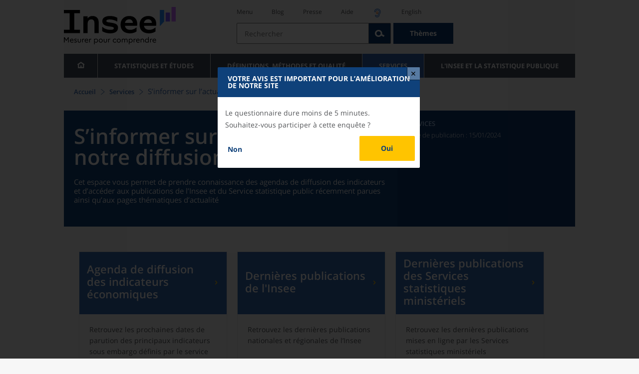

--- FILE ---
content_type: text/html;charset=UTF-8
request_url: https://www.insee.fr/fr/information/1302152
body_size: 14075
content:





















<!DOCTYPE html>

<html lang="fr" moznomarginboxes mozdisallowselectionprint>













<head>
    






    <script>
        var _mtm = window._mtm || [];
        var _paq = window._paq || [];
        _mtm.push({ 'mtm.startTime': (new Date().getTime()), event: 'mtm.Start' });
        _paq.push(['HeatmapSessionRecording::disable']);
        (function() {
            var d=document, g=d.createElement('script'), s=d.getElementsByTagName('script')[0];
            g.async=true; g.src='https://cdn.matomo.cloud/insee.matomo.cloud/container_j86K86K5.js'; s.parentNode.insertBefore(g,s);
        })();
    </script>


    
        
            
            
            
                <title>S’informer sur l’actualité de notre diffusion | Insee</title>
            
        
    

    

    
        
            
            
                <meta name="description" content="Cet espace vous permet de prendre connaissance des agendas de diffusion des indicateurs et d’accéder aux 		publications de l’Insee et du Service statistique public récemment parues ainsi qu’" />
            
        
    

    
    <link rel="stylesheet" type="text/css" href="/static/css/application.css">
    <link rel="stylesheet" type="text/css" href="/static/css/featherlight/featherlight.css">
    <link rel="stylesheet" type="text/css" href="/static/css/swiper/swiper.min.css">
    <link rel="stylesheet" type="text/css" href="/static/css/dateTimePicker/jquery.datetimepicker.css">
    <script type="text/javascript">
        var contextPath="";
        var langue="fr";
        var numOnglet="3";
    </script>

    <script type="text/javascript" charset="UTF-8" defer="defer" src="


/static/js/svg/graphsvg.js
"></script>
    <script type="text/javascript" charset="UTF-8" defer="defer" src="


/static/js/application-lib.min.js
"></script>
    <script src="/static/build/highcharts.js"></script>
    <script src="/static/build/highcharts-insee.js"></script>
    <script charset="UTF-8" defer="defer" src="


/static/build/application.js
"></script>
    <script>
        var contextPath="";
        var langue="fr";
        var numOnglet="3";
    </script>
    <!--[if lte IE 8]>
        <script type="text/javascript" charset="UTF-8" defer="defer" src="


/static/js/polyfills/css3-mediaqueries.min.js
"></script>
        <![endif]-->
    <script type="text/javascript">
var inseeConfig = {

        
    };
</script>

    <script type="text/javascript">
var features = {
'rmesSource': 'true',
};
</script>



    <meta http-equiv="Content-Type" content="text/html; charset=UTF-8" />
    <meta name="viewport" content="width=device-width, initial-scale=1, user-scalable=yes" />
    <link rel="icon" type="image/png" href="


/static/img/favicon-96x96.png
" sizes="96x96" />
    <link rel="icon" type="image/svg+xml" href="


/static/img/favicon.svg
" />
    <link rel="shortcut icon" href="


/static/img/favicon.ico
" />
    <link rel="apple-touch-icon" sizes="180x180" href="


/static/img/apple-touch-icon.png
" />

    <script async src="/static/build/htmx.min.js"></script>
</head>

<body>
<!-- Lightbox -->
<span id="isLightbox" class="hide">true</span>

<span class="controller-param hidden" id="urlAlternative" aria-hidden="true">false</span>
<span class="controller-param hidden" id="urlCible" aria-hidden="true">https://www.sphinxonline.com/surveyserver/s/ccpesatisf/EnqWIP/questionnaire.htm</span>
<span class="controller-param hidden" id="urlCibleAlternative" aria-hidden="true"></span>


    <span id="lightbox-dateFin" class="hide">2026-01-29 00:00:00.0</span>
    <span id="lightbox-id" class="hide">8730870</span>
    <span id="lightbox-temps-latence" class="hide"></span>
    <div id="lightbox-information" class="lightbox hide" role="dialog" aria-labelledby="modal-heading"
         aria-modal="true">
        <div id="titre-lightbox-avertissement" class="titre" id="modal-heading"><p style="texte-align: center,">Votre avis est important pour l’amélioration de notre site</></div>
        <div class="corps">
            <div class="message"><p style="texte-align: center,">Le questionnaire dure moins de 5 minutes.</>

<p style="texte-align: center,">Souhaitez-vous participer à cette enquête ?</>
</div>
            <div class="buttons">
                <div class="lightbox-entrer">
                    <a id="lightbox-visiter" href="blaba" target="_blank">Oui</a>
                </div>
                <div class="lightbox-annuler">
                    <a id="lightbox-partir" href="#" target="_blank">Non</a>
                </div>
            </div>
            <div class="note"></div>
        </div>
    </div>





<div id="wait" class="wait-off"><img src="


/static/img/preloader.gif
" alt="Veuillez-patienter..."/>
</div>
<div id="fond-transparent-body" class="fond-transparent-off"></div>

<header class="header" role="banner">
    <span style="height: 0;display: inline-block;">&nbsp;</span>
    <a class="evitement" href="#contenu" data-i18n="header.evitement.contenu">Aller au contenu</a>
    
        
        
            





<div id="banniere" class="banniere">
	<div class="bandeau">
		<div class="liens-aide-responsive">
			<a id="lien-aide-responsive" data-i18n="header.recherche.aide-du-haut-court" href="


/fr/information/2411108
">Aide</a>
			
				<a id="lien-acceo-responsive" href="


/fr/information/5894637
" title="Accès sourds et malentendants" ><img id="picto-acceo-responsive" alt="Accès sourds et malentendants" src="/static/img/pictooreille.svg" height="20px"/></a>
			
		</div>
		<div class="liens-themes-responsive">
			
				
				
					<a href="


/fr/information/8491408
" data-i18n="header.recherche.themes" class="liens-themes-responsive">Thèmes</a>
				
			
		</div>
		<div class="loupe" tabindex="-1">
			<a href="#" id="afficher-recherche" tabindex="-1">
				<span class="loupe-span">
					<br/>
					<span data-i18n="header.responsive.recherche-loupe" class="style">Recherche</span>
				</span>
			</a>
		</div>
		
		








	
	
		<a  href="


/fr/accueil
" id="logo" >
			<img class="logo logo-accueil lien-logo" src="/static/img/logoInseeFr.svg" height="75px" data-i18n="[alt]header.logo.alt" alt="accueil" />
			<img class="logo logo-accueil lien-logo-responsive" src="/static/img/logoInseeFr.svg" height="75px" data-i18n="[alt]header.logo.alt" alt="accueil" />
		</a>
	


		<div class="langue-responsive">
			
				
				
					<a id="lien-changement-langue-responsive" href="/langue/en" lang="en">English</a>
				
			
		</div>
		<div class="presse-responsive">
			<a id="lien-presse-responsive" data-i18n="header.recherche.espace-presse" href="


/fr/information/2008400
">Presse</a>
		</div>
		<div class="hamburger">
			<a href="#" id="afficher-menu" tabindex="-1">
				<span class="hamburger-menu">
					<br/>
					<span data-i18n="header.responsive.menu-hamburger" class="style">Menu</span>
				</span>
			</a>
		</div>
	
		
		<div id="recherche-header" class="recherche-header recherche">
			<div id="liens-acces">
				<ul class="liste-lien-acces">
					
						<li class="lien-evitement"><a data-i18n="header.recherche.menu" href="#menu">Menu</a></li>
						<li><a href="https://blog.insee.fr/" target="_blank" target="_blank" rel="noopener noreferrer">Blog</a></li>
						<li><a data-i18n="header.recherche.espace-presse" href="


/fr/information/2008400
">Presse</a></li>
						<li><a data-i18n="header.recherche.aide-du-haut" href="


/fr/information/2411108
">Aide</a></li>
						
							<li><a href="


/fr/information/5894637
" title="Accès sourds et malentendants" ><img id="picto-acceo" alt="Accès sourds et malentendants" src="/static/img/pictooreille.svg" height="20px"/></a></li>
 						
 						
							
							
								<li><a id="lien-changement-langue" href="/langue/en" lang="en">English</a></li>
							
						
				</ul>
			</div>
			<div id="searchbar-header" class="searchbar-header" role="search">
				<span id="search-waiting" class="waiting-off"><img alt="Veuillez-patienter..." src="/static/img/preloader.gif"></span>
				<input data-i18n="[placeholder]header.recherche.barre-recherche-placeholder;[title]header.recherche.barre-recherche-title" type="search" class="ui-autocomplete-input"
					id="barre-recherche" autocomplete="off" tabindex="0" title="Rechercher sur le site" placeholder="Rechercher" />
				<button data-i18n="[title]header.recherche.loupe-title" id="bouton-recherche" class="searchbar-icon" tabindex="0" title="rechercher">
					<span class="hidden-accessibilite" data-i18n="[title]header.recherche.loupe-title-icon">Lancer la recherche sur le site</span>
				</button>
				
					
					
						<a href="


/fr/information/8491408
" data-i18n="header.recherche.themes" class="searchbar-theme" tabindex="0">Thèmes</a>
					
				
				<span id="start-terms" class="hidden"></span>
			</div>
		</div>
	
</div>
	<!-- Attention : les commentaires en fin de ligne ont un rôle important ! -->
	<nav id="menu" role="navigation" aria-hidden="false" >
		<ul class="menu">
			<li><a class="lien maison" href="


/fr/accueil
" title="accueil" ></a></li><!--
			--><li><a data-i18n="[html]menu.statistiques.titre" class="lien" href="


/fr/statistiques
" >Statistiques et études</a>
				<div class="menu-deroulant">
					<div data-i18n="[html]menu.statistiques.en-tete" class="menu-deroulant-en-tete">
						Cherchez vos statistiques par&hellip;
					</div>
					<ul>
						<li>
							<a class="deroulement" href="#"></a><a data-i18n="menu.statistiques.themes" class="lien titre-categorie" href="


/fr/statistiques?idfacette=1
">Thèmes</a>
							<ul>
								<li><a data-i18n="menu.statistiques.economie" class="lien" href="


/fr/statistiques?theme=27
">Économie - conjoncture - comptes nationaux</a></li>
								<li><a data-i18n="menu.statistiques.demographie" class="lien" href="


/fr/statistiques?theme=0
">Démographie</a></li>
								<li><a data-i18n="menu.statistiques.entreprises" class="lien" href="


/fr/statistiques?theme=37
">Entreprises</a></li>
								<li><a data-i18n="[html]menu.statistiques.plus-de-themes" class="lien plusDe" href="


/fr/statistiques?idfacette=1
">Plus de thèmes&hellip;</a></li>
							</ul>
						</li>
						<li>
							<a class="deroulement" href="#"></a><a data-i18n="menu.statistiques.niveau-geographique" class="lien titre-categorie" href="


/fr/statistiques?idfacette=3
">Niveaux géographiques</a>
							<ul>
								<li><a class="lien" href="


/fr/statistiques?debut=0&geo=FRANCE-1&idfacette=3
">France</a></li>
								<li><a data-i18n="menu.statistiques.comparaisons-reg-dep" class="lien" href="


/fr/statistiques?debut=0&geo=COMPRD-1&idfacette=3
">Toutes les régions ou tous les départements</a></li>
								<li><a data-i18n="menu.statistiques.toutes-communes" class="lien" href="


/fr/statistiques?debut=0&geo=TOUTES_COMMUNE-1
">Toutes les communes</a></li>
								<li><a data-i18n="[html]menu.statistiques.plus-de-niveau-geographique" class="lien plusDe" href="


/fr/statistiques?idfacette=3
">Plus de niveaux géographiques&hellip;</a></li>
							</ul>
						</li>
						<li>
							<a class="deroulement" href="#"></a><a data-i18n="menu.statistiques.categorie-produit" class="lien titre-categorie" href="


/fr/statistiques?idfacette=4
">Catégories</a>
							<ul>
								<li><a data-i18n="menu.statistiques.donnees" class="lien" href="


/fr/statistiques?categorie=1
">Données</a></li>
								<li><a data-i18n="menu.statistiques.publications" class="lien" href="


/fr/statistiques?categorie=2
">Publications</a></li>
								<li><a data-i18n="[html]menu.statistiques.plus-de-categories" class="lien plusDe" href="


/fr/statistiques?idfacette=4
">Plus de catégories&hellip;</a></li>
							</ul>
						</li>
						<li>
							<a class="deroulement" href="#"></a><a data-i18n="menu.statistiques.collections" class="lien titre-categorie" href="


/fr/statistiques?idfacette=5
">Collections</a>
							<ul>
								<li><a class="lien" href="


/fr/statistiques?collection=116
">Insee Première</a></li>
								<li><a class="lien" href="


/fr/statistiques?collection=119
">Notes et points de conjoncture</a></li>
								<li><a data-i18n="[html]menu.statistiques.plus-de-collections" class="lien plusDe" href="


/fr/statistiques?idfacette=5
">Plus de collections&hellip;</a></li>
							</ul>
						</li>
					</ul>
				</div>
			</li><!--
			--><li><a class="deroulement" href="#"></a><a class="lien" href="/fr/information/2016815">Définitions, méthodes et qualité</a><div class="menu-deroulant"><ul><li><a class="lien titre-categorie" href="/fr/metadonnees/definitions">Définitions</a><ul></ul></li><li><a class="deroulement" href="#"></a><a class="lien titre-categorie" href="/fr/information/2407637">Sources statistiques et indicateurs</a><ul><li><a class="lien" href="/fr/metadonnees/sources">Liste des sources statistiques</a></li><li><a class="lien" href="/fr/metadonnees/indicateurs">Liste des indicateurs</a></li><li><a class="lien" href="/fr/information/2383410">Documentation complémentaire sur le recensement</a></li></ul></li><li><a class="deroulement" href="#"></a><a class="lien titre-categorie" href="/fr/information/4138839">La qualité dans le Service statistique public (SSP)</a><ul><li><a class="lien" href="/fr/information/4137822">Le cadre de référence</a></li><li><a class="lien" href="/fr/information/4137865">La gouvernance</a></li><li><a class="lien" href="/fr/information/6688640">La politique et la stratégie qualité du SSP</a></li><li><a class="lien" href="/fr/information/4138814">Les engagements européens</a></li></ul></li><li><a class="deroulement" href="#"></a><a class="lien titre-categorie" href="/fr/information/2016811">Nomenclatures</a><ul><li><a class="lien" href="/fr/information/2406147">Nomenclature d’activités française</a></li><li><a class="lien" href="/fr/information/2493969">Nomenclature agrégée - NA, 2008</a></li><li><a class="lien" href="/fr/information/2493496">Classification des produits française</a></li><li><a class="lien" href="/fr/information/2493507">Classification des fonctions de consommation des ménages</a></li><li><a class="lien" href="/fr/information/2028129">Catégories juridiques</a></li><li><a class="lien" href="/fr/information/2406153">Nomenclatures des professions et catégories socioprofessionnelles</a></li></ul></li><li><a class="deroulement" href="#"></a><a class="lien titre-categorie" href="/fr/information/8391822">Géographie administrative et d'étude</a><ul><li><a class="lien" href="/fr/recherche/recherche-geographique">Recherche sur une zone géographique</a></li><li><a class="lien" href="/fr/information/7672015">Téléchargement de fichiers</a></li><li><a class="lien" href="/fr/metadonnees/historique-commune">Historique des communes</a></li></ul></li><li><a class="deroulement" href="#"></a><a class="lien titre-categorie" href="/fr/information/2022002">Modèles, méthodes et outils statistiques</a><ul><li><a class="lien" href="/fr/information/2021959">Les modèles statistiques</a></li><li><a class="lien" href="/fr/information/2021908">Les outils statistiques</a></li><li><a class="lien" href="/fr/information/2414816">Méthodologie statistique</a></li></ul></li><li><a class="lien titre-categorie" href="/fr/information/3622502">Courrier des statistiques</a><ul></ul></li><li><a class="deroulement" href="#"></a><a class="lien titre-categorie" href="/fr/information/2410988">Offre de données ouvertes</a><ul><li><a class="lien" href="/fr/information/8184173">Le catalogue des données de l'Insee</a></li><li><a class="lien" href="/fr/information/8184146">Le catalogue des API de l'Insee</a></li><li><a class="lien" href="/fr/information/8184150">L'offre de données au travers de nos produits de diffusion</a></li><li><a class="lien" href="/fr/information/2410909">Les formats de mise à disposition des données</a></li><li><a class="lien" href="/fr/information/8184148">Nos données disponibles sur d'autres plateformes</a></li></ul></li></ul></div></li><li><a class="deroulement" href="#"></a><a class="lien" href="/fr/information/1302181">Services</a><div class="menu-deroulant"><ul><li><a class="deroulement" href="#"></a><a class="lien titre-categorie" href="/fr/information/1302157">Réviser une pension, un loyer, bail ou contrat</a><ul><li><a class="lien" href="/fr/information/1300608">Réviser une pension alimentaire</a></li><li><a class="lien" href="/fr/information/1300612">Réviser un loyer d'habitation</a></li><li><a class="lien" href="/fr/information/1300602">Réviser un bail commercial ou professionnel</a></li><li><a class="lien" href="/fr/information/1300606">Indexer un contrat</a></li><li><a class="lien" href="/fr/information/2417794">Convertisseur franc-euro</a></li></ul></li><li><a class="deroulement" href="#"></a><a class="lien titre-categorie" href="/fr/information/2411675">Consulter les indices et séries chronologiques</a><ul><li><a class="lien" href="/fr/information/2862832">Actualités des indices et séries chronologiques</a></li><li><a class="lien" href="/fr/information/2860802">Accès des séries et indices chronologiques par thème</a></li><li><a class="lien" href="/fr/information/3128533">Recherche par identifiant ou par mot-clé</a></li><li><a class="lien" href="/fr/information/2862759">Service web SDMX</a></li><li><a class="lien" href="/fr/information/2862863">Tables de passage</a></li></ul></li><li><a class="deroulement" href="#"></a><a class="lien titre-categorie" href="/fr/information/6675111">Sirene</a><ul><li><a class="lien" href="https://avis-situation-sirene.insee.fr/">Obtenir un avis de situation au répertoire Sirene</a></li><li><a class="lien" href="/fr/information/7456564">Demander la modification de son statut de diffusion</a></li><li><a class="lien" href="/fr/information/7614104">Demander la modification du code APE</a></li><li><a class="lien" href="/fr/information/1401387">Immatriculation, cessation ou modification des données au répertoire Sirene </a></li><li><a class="lien" href="/fr/information/1730869">Obtenir sa catégorie d'entreprise</a></li><li><a class="lien" href="/fr/information/3591226">Consulter et télécharger la base  Sirene</a></li><li><a class="lien" href="/fr/information/1730867">Identifiant unique des intervenants sur les marchés financiers (LEI)</a></li><li><a class="lien" href="/fr/information/6790269">Réponses à vos questions sur le répertoire Sirene</a></li></ul></li><li><a class="deroulement" href="#"></a><a class="lien titre-categorie" href="/fr/information/2021852">Découvrir, apprendre, enseigner</a><ul><li><a class="lien" href="/fr/information/7745315">Pour commencer...</a></li><li><a class="lien" href="/fr/information/7743494">Visualiser les données</a></li><li><a class="lien" href="/fr/information/4495976">La Compétition européenne de statistiques</a></li><li><a class="lien" href="/fr/information/7747175">Pour approfondir...</a></li></ul></li><li><a class="deroulement" href="#"></a><a class="lien titre-categorie" href="/fr/information/1302175">Répondre à une enquête de l'Insee</a><ul><li><a class="lien" href="/fr/information/2387311">Enquêtes auprès des particuliers</a></li><li><a class="lien" href="/fr/information/1401986">Enquêtes auprès des entreprises</a></li><li><a class="lien" href="/fr/information/2008477">Vrai ou faux enquêteur de l’Insee, fraude, malveillance : comment vérifier ?</a></li></ul></li><li><a class="deroulement" href="#"></a><a class="lien titre-categorie" href="/fr/information/1302152">S’informer sur l’actualité de notre diffusion</a><ul><li><a class="lien" href="/fr/information/1405540">Agenda de diffusion des indicateurs économiques </a></li><li><a class="lien" href="/fr/information/2416834">Dernières publications de l’Insee</a></li><li><a class="lien" href="/fr/information/7752988">Dernières publications des Services statistiques ministériels</a></li><li><a class="lien" href="/fr/information/2544197">Évènements annoncés à la Une du site</a></li><li><a class="lien" href="/fr/information/7702293">Thèmes d'actualité</a></li></ul></li><li><a class="deroulement" href="#"></a><a class="lien titre-categorie" href="/fr/information/1302179">Gérer les répertoires des personnes physiques</a><ul><li><a class="lien" href="/fr/information/1303477">Recueil des données d'état civil</a></li><li><a class="lien" href="/fr/information/3539086">Le Répertoire électoral unique</a></li><li><a class="lien" href="/fr/information/1303515">Dématérialisation des échanges de données</a></li><li><a class="lien" href="/fr/information/4470857">Nombre de décès quotidiens par département</a></li><li><a class="lien" href="/fr/information/4190491">Fichiers des personnes décédées depuis 1970</a></li></ul></li><li><a class="deroulement" href="#"></a><a class="lien titre-categorie" href="/fr/information/1302154">Bibliothèque de l’Insee Alain Desrosières</a><ul><li><a class="lien" href="/fr/information/1303573">Portail documentaire et catalogue</a></li><li><a class="lien" href="/fr/information/1303569">La Bibliothèque numérique de la statistique publique</a></li></ul></li><li><a class="deroulement" href="#"></a><a class="lien titre-categorie" href="/fr/information/1302171">Commander une prestation, acheter une publication</a><ul><li><a class="lien" href="/fr/information/1303438">Diffusion sur mesure</a></li><li><a class="lien" href="/fr/information/2537715">Acheter nos publications</a></li></ul></li><li><a class="deroulement" href="#"></a><a class="lien titre-categorie" href="/fr/information/1302177">Nous suivre</a><ul><li><a class="lien" href="/fr/information/1405553">Lettres d'information</a></li><li><a class="lien" href="/fr/information/1405555">Abonnements aux lettres d'information et aux avis de parution</a></li><li><a class="lien" href="/fr/information/2381941">Abonnement aux flux RSS</a></li><li><a class="lien" href="/fr/information/3127332">L'Insee sur les médias sociaux</a></li><li><a class="lien" href="/fr/information/5407494">Insee Mobile</a></li></ul></li><li><a class="deroulement" href="#"></a><a class="lien titre-categorie" href="/fr/information/2411108">Aide et contacts</a><ul><li><a class="lien" href="/fr/information/1302169">Réponses à vos questions</a></li><li><a class="lien" href="/fr/information/8390985">Obtenir des informations par téléphone</a></li></ul></li><li><a class="deroulement" href="#"></a><a class="lien titre-categorie" href="/fr/information/2008400">Espace presse</a><ul><li><a class="lien" href="/fr/information/5234985">Événements presse</a></li><li><a class="lien" href="/fr/information/5235017">Calendrier des publications</a></li><li><a class="lien" href="/fr/information/2117832?debut=0&amp;region=FRANCE1&amp;familleId=1010&amp;facetteReg=false">Communiqués de presse nationaux</a></li><li><a class="lien" href="/fr/information/2117832?debut=0&amp;region=REG84+REG27+REG53+REG24+REG94+REG44+REG01+REG32+REG11+REG03+REG76+REG52+REG75+REG93+REG06+REG28+REG02+REG04">Communiqués de presse régionaux</a></li><li><a class="lien" href="/fr/information/8618264">Nominations</a></li></ul></li></ul></div></li><li><a class="deroulement" href="#"></a><a class="lien" href="/fr/information/1302230">L'Insee et la statistique publique</a><div class="menu-deroulant"><ul><li><a class="deroulement" href="#"></a><a class="lien titre-categorie" href="/fr/information/1302198">L'Insee</a><ul><li><a class="lien" href="/fr/information/1300620">Connaître l'Insee</a></li><li><a class="lien" href="/fr/information/1300628">Travailler à l'Insee</a></li><li><a class="lien" href="/fr/information/1892983">Événements et colloques</a></li><li><a class="lien" href="/fr/information/1300622">Un peu d'histoire</a></li><li><a class="lien" href="/fr/information/4130132">Rapports d'activité</a></li></ul></li><li><a class="deroulement" href="#"></a><a class="lien titre-categorie" href="/fr/information/1302194">Les activités de l'Insee</a><ul><li><a class="lien" href="/fr/information/1303532">Suivre l’économie française</a></li><li><a class="lien" href="/fr/information/1303536">Connaître les entreprises</a></li><li><a class="lien" href="/fr/information/1303538">Observer l'évolution de la société</a></li><li><a class="lien" href="/fr/information/1303540">Réaliser le recensement de la population</a></li><li><a class="lien" href="/fr/information/1303542">Décrire et analyser les régions et les territoires</a></li><li><a class="lien" href="/fr/information/1303544">Gérer des grands répertoires</a></li><li><a class="lien" href="/fr/information/1303546">Diffuser et valoriser ses productions</a></li><li><a class="lien" href="/fr/information/1303548">Perfectionner ses méthodes et évaluer la qualité</a></li><li><a class="lien" href="/fr/information/4246608">Contribuer à la construction de la statistique européenne et internationale</a></li></ul></li><li><a class="deroulement" href="#"></a><a class="lien titre-categorie" href="/fr/information/1302208">La statistique publique</a><ul><li><a class="lien" href="/fr/information/1300616">Cadre juridique et institutionnel</a></li><li><a class="lien" href="/fr/information/1302192">Le service statistique public</a></li><li><a class="lien" href="/fr/information/1300624">Secret statistique</a></li><li><a class="lien" href="/fr/information/3719162">Protection des données personnelles</a></li><li><a class="lien" href="/fr/information/1300614">Règles de diffusion du SSP</a></li><li><a class="lien" href="/fr/information/5209792">Accès aux documents administratifs</a></li></ul></li><li><a class="deroulement" href="#"></a><a class="lien titre-categorie" href="/fr/information/1302196">La construction de la statistique européenne</a><ul><li><a class="lien" href="/fr/information/4246567">Les producteurs de statistiques européennes en France</a></li><li><a class="lien" href="/fr/information/2046339">Textes juridiques de la gouvernance statistique européenne</a></li><li><a class="lien" href="/fr/information/4246551">Les règlements cadres et sectoriels</a></li></ul></li><li><a class="deroulement" href="#"></a><a class="lien titre-categorie" href="/fr/information/4248413">Mesure de la qualité de service</a><ul><li><a class="lien" href="/fr/information/4248405">Les indicateurs de qualité du programme Transparence</a></li><li><a class="lien" href="/fr/information/2129030">Résultats des enquêtes de satisfaction</a></li></ul></li><li><a class="lien titre-categorie" href="/fr/information/5413276">Services Publics+ : un service public plus proche, plus simple, plus efficace</a><ul></ul></li></ul></div></li>
		</ul>
	</nav>
</div>
<div class="clear"></div>
        
    
</header>

<main id="contenu" class="main" role="main">
    
    
<nav class="breadcrum">
   <div class="container">
      <ol class="fil-ariane">
         <li><a data-i18n="breadcrum.accueil" href="/fr/accueil">Accueil</a></li>
         <li><a href="/fr/information/1302181">Services</a></li>
         <li>S’informer sur l’actualité de notre diffusion</li>
      </ol>
   </div>
</nav><section>
   <div class="titre-page publication   ">
      <div class="titre">
         <h1 class="titre-principal                                  "><span class="titre-titre">S’informer sur l’actualité de notre diffusion</span></h1>
         <p class="auteurs hidden-template-impression"></p>
         <div class="chapeau">
            <p class="paragraphe-chapeau   ">Cet espace vous permet de prendre connaissance des agendas de diffusion des indicateurs
               et d’accéder aux 
               		publications de l’Insee et du Service statistique public récemment parues ainsi
               qu’aux pages thématiques 
               		d’actualité</p>
         </div>
      </div>
      <div class="details hidden-template-impression">
         <div>
            <div class="categorie">Services</div>
            <div class="famille-numero"></div>
            <div class="date-diffusion hidden-impression-information-rapide"><span id="libelle-details"><span data-i18n="[html]produit.bandeau-bleu.derniere-maj">Dernière mise à jour
                     le&nbsp;:
                     </span></span>15/01/2024</div>
         </div>
         <div class="donnees-telechargeables"></div>
      </div>
      <div class="auteurs hidden-impression-information-rapide impression-seulement"></div>
      <div class="date-diffusion hidden-impression-information-rapide impression-seulement"></div>
   </div>
   <div class="contenu" id="contenu">
      <div id="consulter" class="information" tabindex="0">
         <div class="corps-publication">
            <div class="bloc rubriques"><a class="boite" href="/fr/information/1405540">
                  <h2 class="titre"><span class="titre-rubrique">Agenda de diffusion des indicateurs économiques</span></h2>
                  <div class="chapeau">
                     <p class="paragraphe   ">Retrouvez les prochaines dates de parution des principaux indicateurs sous embargo
                        définis par le 
                        					service statistique public</p>
                  </div></a><a class="boite" href="/fr/information/2416834">
                  <h2 class="titre"><span class="titre-rubrique">Dernières publications de l'Insee</span></h2>
                  <div class="chapeau">
                     <p class="paragraphe   ">Retrouvez les dernières publications nationales et régionales de l’Insee</p>
                  </div></a><a class="boite" href="/fr/information/7752988">
                  <h2 class="titre"><span class="titre-rubrique">Dernières publications des Services statistiques ministériels</span></h2>
                  <div class="chapeau">
                     <p class="paragraphe   ">Retrouvez les dernières publications mises en ligne par les Services statistiques
                        ministériels</p>
                  </div></a><a class="boite" href="/fr/information/2544197">
                  <h2 class="titre"><span class="titre-rubrique">Évènements annoncés à la Une du site</span></h2>
                  <div class="chapeau">
                     <p class="paragraphe   ">Toutes les Unes du site qui ont fait l'actualité</p>
                  </div></a><a class="boite" href="/fr/information/7702293">
                  <h2 class="titre"><span class="titre-rubrique">Thèmes d’actualité</span></h2>
                  <div class="chapeau">
                     <p class="paragraphe   ">Consultez les pages rassemblant les travaux les plus récents sur des thèmes d’actualité</p>
                  </div></a></div>
         </div>
      </div>
      <div id="documentation" class="panneau publication "></div>
   </div>
</section><section></section>

</main>

<footer role="contentinfo">
    
        
        
            



<div class="footer-mobile">
	<div class="liens-reseaux-sociaux-mobile">
		<a href="https://bsky.app/profile/insee.fr" target="_blank" rel="noopener" data-i18n="[title]reseaux-sociaux.footer.lien-bluesky" title="Bluesky"><span class="icone-bluesky"><span data-i18n="reseaux-sociaux.footer.lien-bluesky" class="hidden-accessibilite"></span></span></a>
		<a href="https://www.instagram.com/insee_fr/" target="_blank" rel="noopener" data-i18n="[title]reseaux-sociaux.footer.lien-instagram" title="Instagram"><span class="icone-instagram"><span data-i18n="reseaux-sociaux.footer.lien-instagram" class="hidden-accessibilite"></span></span></a>
		<a href="https://www.linkedin.com/company/insee" target="_blank" rel="noopener" data-i18n="[title]reseaux-sociaux.footer.lien-linkedin" title="LinkedIn"><span class="icone-linkedin"><span data-i18n="reseaux-sociaux.footer.lien-linkedin" class="hidden-accessibilite"></span></span></a>
		
			
			
				<a href="https://x.com/InseeFr" target="_blank" rel="noopener" data-i18n="[title]reseaux-sociaux.footer.lien-twitter" title="X"><span class="icone-twitter"><span data-i18n="reseaux-sociaux.footer.lien-twitter" class="hidden-accessibilite"></span></span></a>
			
		
		<a href="https://www.youtube.com/@Insee_Fr" target="_blank" rel="noopener" data-i18n="[title]reseaux-sociaux.footer.lien-youtube" title="Youtube"><span class="icone-youtube"><span data-i18n="reseaux-sociaux.footer.lien-youtube" class="hidden-accessibilite"></span></span></a>
		<a href="https://blog.insee.fr/" target="_blank" rel="noopener" data-i18n="[title]reseaux-sociaux.footer.lien-blog" title="Blog"><span class="icone-blog"><span data-i18n="reseaux-sociaux.footer.lien-blog" class="hidden-accessibilite"></span></span></a>
		<a href="


/fr/information/2381941
" data-i18n="[title]reseaux-sociaux.footer.lien-rss" title="Rss"><span class="icone-rss"><span data-i18n="reseaux-sociaux.footer.lien-rss" class="hidden-accessibilite"></span></span></a>
	</div>
	<div class="liens-partenaires-mobile">
		<ul class="menu-liens-partenaires-mobile" role="menu">
			
				
				
					<li class="lien"><span data-i18n="footer.menu-footer.partenaires">Nos sites partenaires</span></li>
					<ul class="menu-deroulant-partenaires-mobile" role="menu">
						<li role="menuitem">
							<a class="lien" href="http://ec.europa.eu/eurostat/web/european-statistical-system/overview?locale=fr" target="_blank" data-i18n="[title]footer.images.sse">Système Statistique Européen</a>
						</li>
						<li role="menuitem">
							<a class="lien" href="http://www.reseau-quetelet.cnrs.fr/spip/" target="_blank" data-i18n="[title]footer.images.quetelet">Réseau Quetelet</a>
						</li>
						<li role="menuitem">
							<a class="lien" href="https://casd.eu/" target="_blank" data-i18n="[title]footer.images.casd">Centre d'Accès Sécurisé Distant aux données (CASD)</a>
						</li>
						<li role="menuitem">
							<a class="lien" href="http://www.data.gouv.fr/fr/" target="_blank" data-i18n="[title]footer.images.data">site data.gouv</a>
						</li>
						<li role="menuitem">
							<a class="lien" href="https://www.plus.transformation.gouv.fr/" target="_blank" data-i18n="[title]footer.images.services">Services Publics +</a>
						</li>
					
				
			</ul>
		</ul>
	</div>
</div>
<div class="footer">
	<div class="container-bloc-1">
		<nav class="bloc-1" aria-label="bloc-1">
			<div class="abonnement">
				<h2 class="titre-footer" data-i18n="footer.abonnez-vous">Abonnez-vous</h2>
				<div class="contenu-abonnement">
					<div class="lettre"></div>
					<a href="


/fr/information/1405555
" class="lien-footer avis-parution" data-i18n="footer.avis-parution">Avis de parution</a>
				</div>
			</div>
			<div class="reseaux-sociaux">
				<h2 class="titre-footer" data-i18n="footer.reseaux-sociaux">Nous suivre</h2>
				<div class="contenu-reseaux-sociaux">
					<a href="https://bsky.app/profile/insee.fr" target="_blank" rel="noopener" data-i18n="[title]reseaux-sociaux.footer.lien-bluesky" title="Bluesky"><img class="cercle-bluesky" alt="" src="


/static/img/logo-bluesky.svg
"/><span data-i18n="reseaux-sociaux.footer.lien-bluesky" class="hidden-accessibilite"></span></a>
					<a href="https://www.instagram.com/insee_fr/" target="_blank" rel="noopener" data-i18n="[title]reseaux-sociaux.footer.lien-instagram" title="Instagram"><img class="cercle-instagram" alt="" src="


/static/img/logo-instagram-small.png
"/><span data-i18n="reseaux-sociaux.footer.lien-instagram" class="hidden-accessibilite"></span></a>
					<div class="cercle-linkedin">
						<a href="https://www.linkedin.com/company/insee" target="_blank" rel="noopener" data-i18n="[title]reseaux-sociaux.footer.lien-linkedin" title="LinkedIn"><span class="icone-linkedin"><span data-i18n="reseaux-sociaux.footer.lien-linkedin" class="hidden-accessibilite"></span></span></a>
					</div>
					<div class="cercle-twitter">
						
							
							
								<a href="https://x.com/InseeFr" target="_blank" rel="noopener" data-i18n="[title]reseaux-sociaux.footer.lien-twitter" title="X"><span class="icone-twitter"><span data-i18n="reseaux-sociaux.footer.lien-twitter" class="hidden-accessibilite"></span></span></a>
							
						
					</div>
					<div class="cercle-youtube">
						<a href="https://www.youtube.com/@Insee_Fr" target="_blank" rel="noopener" data-i18n="[title]reseaux-sociaux.footer.lien-youtube" title="Youtube"><span class="icone-youtube"><span data-i18n="reseaux-sociaux.footer.lien-youtube" class="hidden-accessibilite"></span></span></a>
					</div>
					<div class="cercle-blog">
						<a href="https://blog.insee.fr/" target="_blank" rel="noopener" data-i18n="[title]reseaux-sociaux.footer.lien-blog" title="Blog"><span class="icone-blog"><span data-i18n="reseaux-sociaux.footer.lien-blog" class="hidden-accessibilite"></span></span></a>
					</div>
					<div class="cercle-rss">
						<a href="


/fr/information/2381941
" data-i18n="[title]reseaux-sociaux.footer.lien-rss" title="Rss"><span class="icone-rss"><span data-i18n="reseaux-sociaux.footer.lien-rss" class="hidden-accessibilite"></span></span></a>
					</div>
				</div>
			</div>
			<div class="contact-aide">
				<h2 class="titre-footer" data-i18n="footer.contact">Contact</h2>
				<div class="contenu-contact-aide">
					<a href="


/fr/information/2411108
" class="lien-footer" data-i18n="footer.aide">Aide et contact</a>
				</div>
			</div>
			
		</nav>
	</div>
	<div class="container-bloc-2">
		<div class="bloc-2"><ul>
   <div class="colonne-1">
      <li class="liste-niveau-1">
         <div class="titre-liste-niveau-1"><a class="lien" href="/fr/statistiques" data-i18n="menu.statistiques.titre">Statistiques et études</a></div>
      </li>
      <li class="liste-niveau-1">
         <div class="titre-liste-niveau-1"><a class="lien" href="/fr/information/2016815">Définitions, méthodes et qualité</a></div>
         <ul>
            <li class="liste-niveau-2">
               <div class="titre-liste-niveau-2"><a class="lien titre-categorie" href="/fr/metadonnees/definitions">Définitions</a></div>
            </li>
            <li class="liste-niveau-2">
               <div class="titre-liste-niveau-2"><a class="lien titre-categorie" href="/fr/information/2407637">Sources statistiques et indicateurs</a></div>
            </li>
            <li class="liste-niveau-2">
               <div class="titre-liste-niveau-2"><a class="lien titre-categorie" href="/fr/information/4138839">La qualité dans le Service statistique public (SSP)</a></div>
            </li>
            <li class="liste-niveau-2">
               <div class="titre-liste-niveau-2"><a class="lien titre-categorie" href="/fr/information/2016811">Nomenclatures</a></div>
            </li>
            <li class="liste-niveau-2">
               <div class="titre-liste-niveau-2"><a class="lien titre-categorie" href="/fr/information/8391822">Géographie administrative et d'étude</a></div>
            </li>
            <li class="liste-niveau-2">
               <div class="titre-liste-niveau-2"><a class="lien titre-categorie" href="/fr/information/2022002">Modèles, méthodes et outils statistiques</a></div>
            </li>
            <li class="liste-niveau-2">
               <div class="titre-liste-niveau-2"><a class="lien titre-categorie" href="/fr/information/3622502">Courrier des statistiques</a></div>
            </li>
            <li class="liste-niveau-2">
               <div class="titre-liste-niveau-2"><a class="lien titre-categorie" href="/fr/information/2410988">Offre de données ouvertes</a></div>
            </li>
         </ul>
      </li>
   </div>
   <div class="colonne-2">
      <li class="liste-niveau-1">
         <div class="titre-liste-niveau-1"><a class="lien" href="/fr/information/1302181">Services</a></div>
         <ul>
            <li class="liste-niveau-2">
               <div class="titre-liste-niveau-2"><a class="lien titre-categorie" href="/fr/information/1302157">Réviser une pension, un loyer, bail ou contrat</a></div>
            </li>
            <li class="liste-niveau-2">
               <div class="titre-liste-niveau-2"><a class="lien titre-categorie" href="/fr/information/2411675">Consulter les indices et séries chronologiques</a></div>
            </li>
            <li class="liste-niveau-2">
               <div class="titre-liste-niveau-2"><a class="lien titre-categorie" href="/fr/information/6675111">Sirene</a></div>
            </li>
            <li class="liste-niveau-2">
               <div class="titre-liste-niveau-2"><a class="lien titre-categorie" href="/fr/information/2021852">Découvrir, apprendre, enseigner</a></div>
            </li>
            <li class="liste-niveau-2">
               <div class="titre-liste-niveau-2"><a class="lien titre-categorie" href="/fr/information/1302175">Répondre à une enquête de l'Insee</a></div>
            </li>
            <li class="liste-niveau-2">
               <div class="titre-liste-niveau-2"><a class="lien titre-categorie" href="/fr/information/1302152">S’informer sur l’actualité de notre diffusion</a></div>
            </li>
            <li class="liste-niveau-2">
               <div class="titre-liste-niveau-2"><a class="lien titre-categorie" href="/fr/information/1302179">Gérer les répertoires des personnes physiques</a></div>
            </li>
            <li class="liste-niveau-2">
               <div class="titre-liste-niveau-2"><a class="lien titre-categorie" href="/fr/information/1302154">Bibliothèque de l’Insee Alain Desrosières</a></div>
            </li>
            <li class="liste-niveau-2">
               <div class="titre-liste-niveau-2"><a class="lien titre-categorie" href="/fr/information/1302171">Commander une prestation, acheter une publication</a></div>
            </li>
            <li class="liste-niveau-2">
               <div class="titre-liste-niveau-2"><a class="lien titre-categorie" href="/fr/information/1302177">Nous suivre</a></div>
            </li>
            <li class="liste-niveau-2">
               <div class="titre-liste-niveau-2"><a class="lien titre-categorie" href="/fr/information/2411108">Aide et contacts</a></div>
            </li>
            <li class="liste-niveau-2">
               <div class="titre-liste-niveau-2"><a class="lien titre-categorie" href="/fr/information/2008400">Espace presse</a></div>
            </li>
         </ul>
      </li>
      <li class="liste-niveau-1">
         <div class="titre-liste-niveau-1"><a class="lien" href="/fr/information/1302230">L'Insee et la statistique publique</a></div>
         <ul>
            <li class="liste-niveau-2">
               <div class="titre-liste-niveau-2"><a class="lien titre-categorie" href="/fr/information/1302198">L'Insee</a></div>
            </li>
            <li class="liste-niveau-2">
               <div class="titre-liste-niveau-2"><a class="lien titre-categorie" href="/fr/information/1302194">Les activités de l'Insee</a></div>
            </li>
            <li class="liste-niveau-2">
               <div class="titre-liste-niveau-2"><a class="lien titre-categorie" href="/fr/information/1302208">La statistique publique</a></div>
            </li>
            <li class="liste-niveau-2">
               <div class="titre-liste-niveau-2"><a class="lien titre-categorie" href="/fr/information/1302196">La construction de la statistique européenne</a></div>
            </li>
            <li class="liste-niveau-2">
               <div class="titre-liste-niveau-2"><a class="lien titre-categorie" href="/fr/information/4248413">Mesure de la qualité de service</a></div>
            </li>
            <li class="liste-niveau-2">
               <div class="titre-liste-niveau-2"><a class="lien titre-categorie" href="/fr/information/5413276">Services Publics+ : un service public plus proche, plus simple, plus efficace</a></div>
            </li>
         </ul>
      </li>
   </div>
</ul></div>
	</div>
	<nav class="container-bloc-3" aria-label="container-bloc-3">
		<div class="bloc-3">
			<ul class="images-footer">
				
					
					
						<li class="image-footer">
							<a class="lien-footer-image" href="http://ec.europa.eu/eurostat/web/european-statistical-system/overview?locale=fr" target="_blank" data-i18n="[title]footer.images.sse">
								<img src="


/static/img/footer/sse.png
" alt="Système Statistique Européen" title="Système Statistique Européen" />
							</a>
						</li>
						<li class="image-footer">
							<a class="lien-footer-image" href="http://www.reseau-quetelet.cnrs.fr/spip/" target="_blank" data-i18n="[title]footer.images.quetelet">
								<img src="


/static/img/footer/Reseau_quetelet.png
" alt="Réseau Quetelet" title="Réseau Quetelet" />
							</a>
						</li>
						<li class="image-footer">
							<a class="lien-footer-image" href="https://casd.eu/" target="_blank" data-i18n="[title]footer.images.casd">
								<img src="


/static/img/footer/CASD.png
" alt="Centre d'Accès Sécurisé Distant aux données (CASD)" title="Centre d'Accès Sécurisé Distant aux données (CASD)" />
							</a>
						</li>
						<li class="image-footer">
							<a class="lien-footer-image" href="http://www.data.gouv.fr/fr/" target="_blank" data-i18n="[title]footer.images.data">
								<img src="


/static/img/footer/data.gouv.png
" alt="site data.gouv" title="site data.gouv" />
							</a>
						</li>
						<li class="image-footer">
							<a class="lien-footer-image" href="https://www.plus.transformation.gouv.fr/" target="_blank" data-i18n="[title]footer.images.services">
								<img src="


/static/img/footer/Service_public.png
" alt="Services Publics +" title="Services Publics +" />
							</a>
						</li>
					
				
			</ul>
		</div>
	</nav>
	<nav class="container-bloc-4" aria-label="container-bloc-4">
		<div class="bloc-4">
			<ul class="liens-footer">
				
					
					
						<li class="lien-footer">
							<a href="


/fr/information/2008466
" data-i18n="footer.liens.mentions">Mentions légales et crédits</a>
						</li>
						<li class="lien-footer">
							<a href="


/fr/information/2381863
" data-i18n="footer.liens.conditions">Conditions d'utilisation de nos données</a>
						</li>
						<li class="lien-footer">
							<a href="


/fr/information/2386135
" data-i18n="footer.liens.accessibilite">Accessibilité : partiellement conforme</a>
						</li>
						<li class="lien-footer ">
							<a href="


/fr/information/5894637
">Accès sourds et malentendants</a>
						</li>
						<li class="lien-footer">
							<a href="


/fr/information/2381939
" data-i18n="footer.liens.securite">Sécurité</a>
						</li>
						<li class="lien-footer">
							<a href="


/fr/plan-du-site/
" data-i18n="footer.liens.plan">Plan du site</a>
						</li>
					
				
			</ul>
		</div>
	</nav>
</div>

        
    
</footer>

<a href="#" class="sticky-top"><span data-i18n="footer.sticky-top.texte" class="sticky-text">Haut de page</span></a>


<script>
    window.addEventListener("load", async function () {
        const isFrench = document.documentElement.lang !== "en";
        Highcharts.setOptions({
            lang: {
                thousandsSep: "\u00A0",
                numericSymbols: undefined, // disable 100k, 1M, etc
                decimalPoint: isFrench ? "," : ".",
            },
        });

        const bimester = isFrench
            ? { label: "bimestre", abbr: "bim." }
            : { label: "bimester", abbr: "bim." };
        const quarter = isFrench
            ? { label: "trimestre", abbr: "trim." }
            : { label: "quarter", abbr: "qtr." };

        const getBimester = (date) => {
            return Math.floor(date.getUTCMonth() / 2) + 1;
        };
        const getQuarter = (date) => {
            return Math.floor(date.getUTCMonth() / 3) + 1;
        };

        const addSuffix = function (pos) {
            switch (pos) {
                case 1:
                    return pos + (isFrench ? "er " : "st ");
                case 2:
                    return pos + (isFrench ? "e " : "nd ");
                case 3:
                    return pos + (isFrench ? "e " : "rd ");
                default:
                    return pos + (isFrench ? "e " : "th ");
            }
        };

        Highcharts.dateFormats.clib = function (timestamp) {
            const date = new Date(timestamp);
            return addSuffix(getBimester(date)) + bimester.abbr;
        };
        Highcharts.dateFormats.Clib = function (timestamp) {
            const date = new Date(timestamp);
            return addSuffix(getBimester(date)) + bimester.label;
        };
        Highcharts.dateFormats.t = function (timestamp) {
            const date = new Date(timestamp);
            return getQuarter(date) + "";
        };
        Highcharts.dateFormats.qlib = function (timestamp) {
            const date = new Date(timestamp);
            return addSuffix(getQuarter(date)) + quarter.abbr;
        };
        Highcharts.dateFormats.Qlib = function (timestamp) {
            const date = new Date(timestamp);
            return addSuffix(getQuarter(date)) + quarter.label;
        };

        const graphs = document.querySelectorAll("[id^='highchart']");
        for (const graph of graphs) {
            const response = await fetch(graph.getAttribute("data-graphique"));
            const xml = await response.text();
            const options = await generateChartOptions(xml);

            if (options?.chart.type === 'map') {
                Highcharts.mapChart(graph.getAttribute("id"), options);
            } else {
                Highcharts.chart(graph.getAttribute("id"), options);
            }
        }
    });
</script>

</body>
</html>

